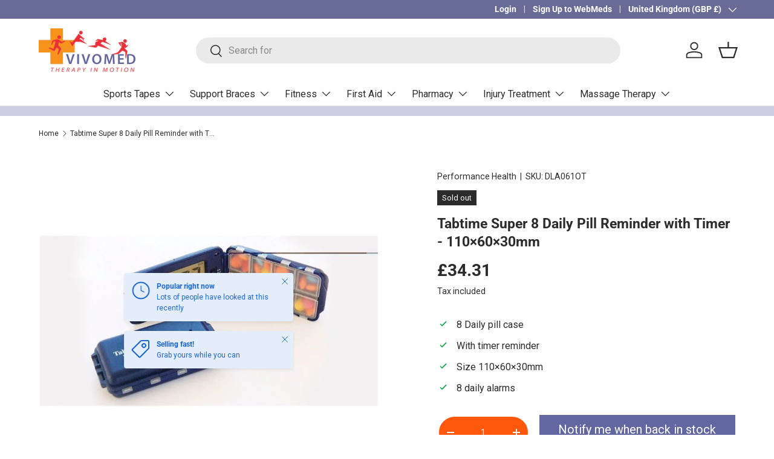

--- FILE ---
content_type: text/javascript; charset=utf-8
request_url: https://vivomed.com/products/performance-health-performance-health-tabtime-super-8-daily-pill-reminder-with-timer-110x60x30mm.js
body_size: 1113
content:
{"id":8451810459958,"title":"Tabtime Super 8 Daily Pill Reminder with Timer - 110×60×30mm","handle":"performance-health-performance-health-tabtime-super-8-daily-pill-reminder-with-timer-110x60x30mm","description":"\u003cul\u003e\n\u003cli\u003e8 Daily pill case\u003c\/li\u003e\n\u003cli\u003eWith timer reminder\u003c\/li\u003e\n\u003cli\u003eSize 110×60×30mm\u003c\/li\u003e\n\u003cli\u003e8 daily alarms\u003c\/li\u003e\n\u003cli\u003eLarge screen\u003c\/li\u003e\n\u003c\/ul\u003e\n\u003cp\u003e\u003cstrong\u003eTabtime Super 8 Daily Pill Reminder with Timer\u003c\/strong\u003e\u003c\/p\u003e\n\u003cp\u003eThe great Tabtime Super 8 has been especially developed with Parkinson’s \u0026amp; Alzheimer's patients in mind, but will benefit anyone who needs to take pills, medication or tablets several times a day. It features up to 8 daily alarms that can be set to any time required with 8 numbered tablet compartments. The alarms settings are remembered every day but can be easily changed at any time. In conjunction with the alarms, a red LED on the lid flashes until the case is opened, providing a visual indication that a dose may have been missed. An easy to open magnetic catch is ideal for those with diminished dexterity and there are two alarm volumes to help those who may be hard of hearing. It has a large screen with clear figures and big buttons that are well spaced out. Size 110×60×30mm (4¼×2¼×1¼\").\u003c\/p\u003e","published_at":"2023-04-26T20:01:54+01:00","created_at":"2023-06-27T10:30:58+01:00","vendor":"Performance Health","type":"","tags":["customer"],"price":3431,"price_min":3431,"price_max":3431,"available":false,"price_varies":false,"compare_at_price":null,"compare_at_price_min":0,"compare_at_price_max":0,"compare_at_price_varies":false,"variants":[{"id":47787958960438,"title":"Default Title","option1":"Default Title","option2":null,"option3":null,"sku":"DLA061OT","requires_shipping":true,"taxable":true,"featured_image":null,"available":false,"name":"Tabtime Super 8 Daily Pill Reminder with Timer - 110×60×30mm","public_title":null,"options":["Default Title"],"price":3431,"weight":5001,"compare_at_price":null,"inventory_management":"shopify","barcode":"5573060000000","quantity_rule":{"min":1,"max":null,"increment":1},"quantity_price_breaks":[],"requires_selling_plan":false,"selling_plan_allocations":[]}],"images":["\/\/cdn.shopify.com\/s\/files\/1\/0740\/6518\/3030\/products\/DLA061OT.jpg?v=1687858264"],"featured_image":"\/\/cdn.shopify.com\/s\/files\/1\/0740\/6518\/3030\/products\/DLA061OT.jpg?v=1687858264","options":[{"name":"Title","position":1,"values":["Default Title"]}],"url":"\/products\/performance-health-performance-health-tabtime-super-8-daily-pill-reminder-with-timer-110x60x30mm","media":[{"alt":null,"id":34306569208118,"position":1,"preview_image":{"aspect_ratio":1.0,"height":800,"width":800,"src":"https:\/\/cdn.shopify.com\/s\/files\/1\/0740\/6518\/3030\/products\/DLA061OT.jpg?v=1687858264"},"aspect_ratio":1.0,"height":800,"media_type":"image","src":"https:\/\/cdn.shopify.com\/s\/files\/1\/0740\/6518\/3030\/products\/DLA061OT.jpg?v=1687858264","width":800}],"requires_selling_plan":false,"selling_plan_groups":[]}

--- FILE ---
content_type: text/javascript
request_url: https://vivomed.com/cdn/shop/t/47/assets/animate-on-scroll.js?v=15249566486942820451753278386
body_size: -46
content:
if(document.body.classList.contains("cc-animate-enabled"))if("IntersectionObserver"in window&&"MutationObserver"in window){const initAnimateOnScroll=()=>{const animatableElems=document.querySelectorAll("[data-cc-animate]:not(.cc-animate-init)");if(animatableElems.length>0){const intersectionObserver=new IntersectionObserver((entries,observer)=>{entries.forEach(entry=>{entry.isIntersecting&&!entry.target.classList.contains("cc-animate-in")&&(entry.target.classList.add("cc-animate-in"),observer.unobserve(entry.target))})});animatableElems.forEach(elem=>{elem.dataset.ccAnimateDelay&&(elem.style.animationDelay=elem.dataset.ccAnimateDelay),elem.dataset.ccAnimateDuration&&(elem.style.animationDuration=elem.dataset.ccAnimateDuration),elem.dataset.ccAnimate&&elem.classList.add(elem.dataset.ccAnimate),elem.classList.add("cc-animate-init"),intersectionObserver.observe(elem)})}},aosMinWidth=getComputedStyle(document.documentElement).getPropertyValue("--aos-min-width")||"0",mq=window.matchMedia(`(min-width: ${aosMinWidth}px)`);if(mq.matches)initAnimateOnScroll(),document.addEventListener("DOMContentLoaded",()=>{new MutationObserver(debounce(initAnimateOnScroll,250)).observe(document.body,{subtree:!0,childList:!0})});else{document.body.classList.remove("cc-animate-enabled");try{mq.addEventListener("change",event=>{event.matches&&(document.body.classList.add("cc-animate-enabled"),setTimeout(initAnimateOnScroll,100))})}catch{}}}else document.body.classList.remove("cc-animate-enabled");
//# sourceMappingURL=/cdn/shop/t/47/assets/animate-on-scroll.js.map?v=15249566486942820451753278386
